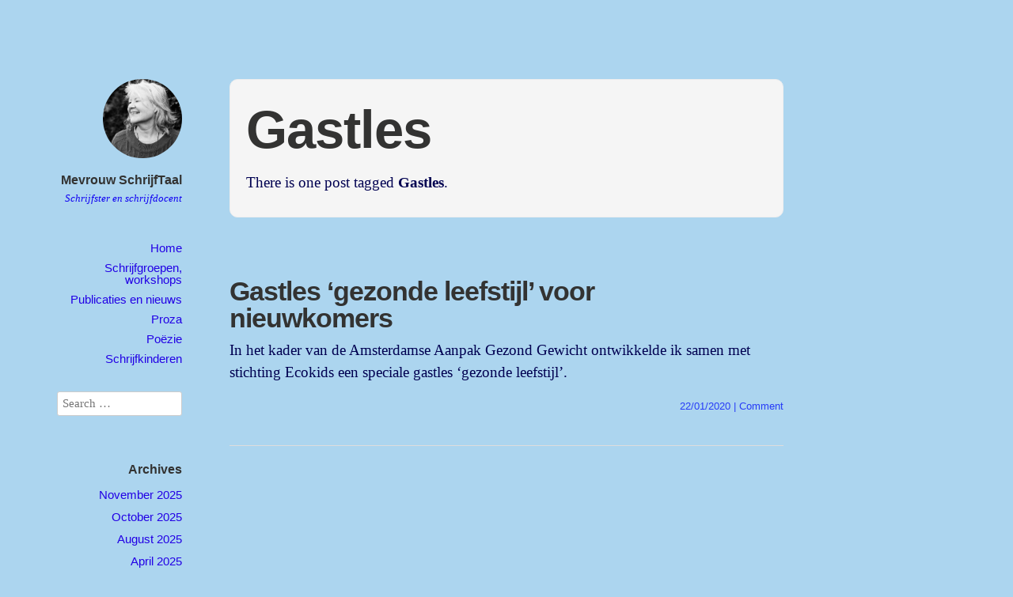

--- FILE ---
content_type: text/css; charset: UTF-8;charset=UTF-8
request_url: https://www.schrijftaal.org/wp-admin/admin-ajax.php?action=independent_publisher_customizer_css&ver=1.7
body_size: 1023
content:
.site { background-color:#acd5ef; }
.comment-respond { background-color:#f1f1f1; }
.comment-respond { color:#000000; }
body,input,select,textarea { color:#000151; }
.format-aside .entry-content a, .format-aside .entry-content a:hover, .format-aside .entry-content a:visited, .format-aside .entry-content a:active, .format-aside .entry-content a:focus { color:#000151; }
.format-quote .entry-content a, .format-quote .entry-content a:hover, .format-quote .entry-content a:visited, .format-quote .entry-content a:active, .format-quote .entry-content a:focus { color:#000151; }
.post-excerpts .format-standard .entry-content a, .post-excerpts .format-standard .entry-content a:focus, .post-excerpts .format-standard .entry-content a:hover, .post-excerpts .format-standard .entry-content a:active, .post-excerpts .format-standard .entry-content a:visited { color:#000151; }
.post-excerpts .format-chat .entry-content a, .post-excerpts .format-chat .entry-content a:focus, .post-excerpts .format-chat .entry-content a:hover, .post-excerpts .format-chat .entry-content a:active, .post-excerpts .format-chat .entry-content a:visited { color:#000151; }
.post-excerpts .format-standard .entry-summary a, .post-excerpts .format-standard .entry-summary a:focus, .post-excerpts .format-standard .entry-summary a:hover, .post-excerpts .format-standard .entry-summary a:active, .post-excerpts .format-standard .entry-summary a:visited { color:#000151; }
.post-excerpts .format-chat .entry-summary a, .post-excerpts .format-chat .entry-summary a:focus, .post-excerpts .format-chat .entry-summary a:hover, .post-excerpts .format-chat .entry-summary a:active, .post-excerpts .format-chat .entry-summary a:visited { color:#000151; }
a, a:visited, a:hover, a:focus, a:active { color:#2200e5; }
.enhanced-excerpts .enhanced-excerpt-read-more a, .enhanced-excerpts .enhanced-excerpt-read-more a:hover { color:#2200e5; }
.post-excerpts .sticky.format-standard .entry-content a, .post-excerpts .sticky.format-standard .entry-content a:focus, .post-excerpts .sticky.format-standard .entry-content a:hover, .post-excerpts .sticky.format-standard .entry-content a:active, .post-excerpts .sticky.format-standard .entry-content a:visited { color:#2200e5; }
.post-excerpts .format-standard.show-full-content-first-post .entry-content a { color:#2200e5; }
.post-excerpts .format-standard .entry-content a.moretag { color:#2200e5; }
.post-excerpts .format-standard .entry-content a.more-link { color:#2200e5; }
.post-excerpts .sticky.format-standard .entry-summary a, .post-excerpts .sticky.format-standard .entry-summary a:focus, .post-excerpts .sticky.format-standard .entry-summary a:hover, .post-excerpts .sticky.format-standard .entry-summary a:active, .post-excerpts .sticky.format-standard .entry-summary a:visited { color:#2200e5; }
.post-excerpts .format-standard.show-full-content-first-post .entry-summary a { color:#2200e5; }
.post-excerpts .format-standard .entry-summary a.moretag { color:#2200e5; }
.post-excerpts .format-standard .entry-summary a.more-link { color:#2200e5; }
.read-more a, .read-more a:hover { color:#2200e5; }
.entry-title a:hover { color:#2200e5; }
.entry-meta a:hover { color:#2200e5; }
.site-footer a:hover { color:#2200e5; }
blockquote { border-color:#2200e5; }
#infinite-footer .blog-credits a, #infinite-footer .blog-credits a:hover { color:#2200e5; }
#nprogress .bar { background:#2200e5; }
#nprogress .spinner-icon { border-top-color:#2200e5; }
#nprogress .spinner-icon { border-left-color:#2200e5; }
#nprogress .peg { box-shadow:0 0 10px #2200e5, 0 0 5px #2200e5; }
button, html input[type="button"], input[type="reset"], input[type="submit"], button:hover, html input[type="button"]:hover, input[type="reset"]:hover, input[type="submit"]:hover { background:#2200e5; /* Old browsers */ }
button, html input[type="button"], input[type="reset"], input[type="submit"], button:hover, html input[type="button"]:hover, input[type="reset"]:hover, input[type="submit"]:hover { background: -moz-linear-gradient(top, #2200e5 60%, #2200e5 100%); /* FF3.6+ */ }
button, html input[type="button"], input[type="reset"], input[type="submit"], button:hover, html input[type="button"]:hover, input[type="reset"]:hover, input[type="submit"]:hover { background: -webkit-gradient(linear, left top, left bottom, color-stop(60%, #2200e5), color-stop(100%, #2200e5)); /* Chrome,Safari4+ */ }
button, html input[type="button"], input[type="reset"], input[type="submit"], button:hover, html input[type="button"]:hover, input[type="reset"]:hover, input[type="submit"]:hover { background: -webkit-linear-gradient(top, #2200e5 60%, #2200e5 100%); /* Chrome10+,Safari5.1+ */ }
button, html input[type="button"], input[type="reset"], input[type="submit"], button:hover, html input[type="button"]:hover, input[type="reset"]:hover, input[type="submit"]:hover { background: -o-linear-gradient(top, #2200e5 60%, #2200e5 100%); /* Opera 11.10+ */ }
button, html input[type="button"], input[type="reset"], input[type="submit"], button:hover, html input[type="button"]:hover, input[type="reset"]:hover, input[type="submit"]:hover { background: -ms-linear-gradient(top, #2200e5 60%, #2200e5 100%); /* IE10+ */ }
button, html input[type="button"], input[type="reset"], input[type="submit"], button:hover, html input[type="button"]:hover, input[type="reset"]:hover, input[type="submit"]:hover { background: linear-gradient(top, #2200e5 60%, #2200e5 100%); /* W3C */ }
.site-published { color:#333332; }
.site-title a { color:#333332; }
h1,h2,h3,h4,h5,h6 { color:#333332; }
.entry-title a { color:#333332; }
.author .archive-title a { color:#333332; }
.author .archive-title a { color:#333332; }
.site-description { color:#1000f2; }
.site-published-date a, .site-published-date a:hover, .site-published-date a:visited, .site-published-date a:focus, .site-published-date a:active { color:#1000f2; }
.pinglist-title,.taglist-title,.pinglist li::after { color:#1000f2; }
.comment-form-author label, .comment-form-email label, .comment-form-url label, .comment-form-comment label, .comment-form-subscriptions label, .comment-form-reply-title { color:#273cf7; }
.entry-title-meta, .entry-title-meta a, .entry-title-meta a:hover, .entry-title-meta a:visited, .entry-title-meta a:focus, .entry-title-meta a:active { color:#273cf7; }
.entry-meta, .entry-meta a, .entry-meta a:hover { color:#273cf7; }
.format-aside .entry-format, .format-quote .entry-format, .format-chat .entry-format, .format-status .entry-format, .format-image .entry-format, .format-link .entry-format, .format-gallery .entry-format { color:#273cf7; }
.comment-meta, .comment-meta a { color:#273cf7; }
.widget_rss .rss-date, .widget_rss li > cite, .widget_twitter .timesince { color:#273cf7; }
.site-footer { color:#273cf7; }
.comment-content.unapproved { color:#273cf7; }
#infinite-footer .blog-credits { color:#273cf7; }
